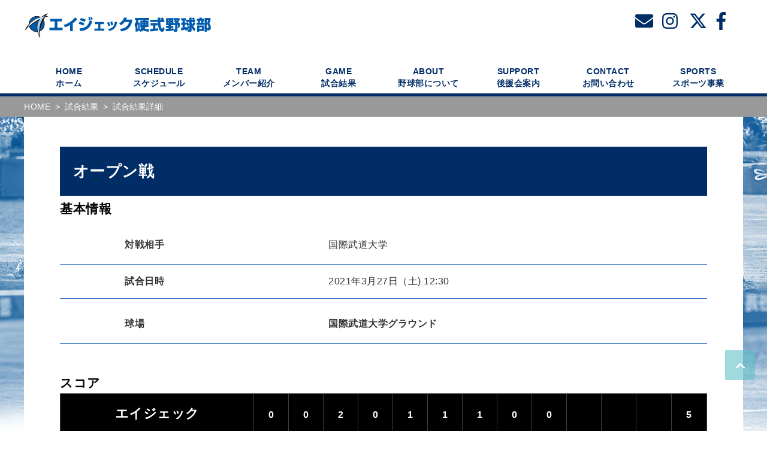

--- FILE ---
content_type: text/html; charset=UTF-8
request_url: https://baseball.agekke-group.com/ba-man/20210327/
body_size: 26298
content:
<!DOCTYPE html>
<html lang="ja">
<head>
<meta charset="utf-8">

<meta name="description" content="2018年創部。「野球選手の雇用・セカンドキャリア支援」を通じ、選手のチャレンジの場を広げること、地域に根ざし青少年育成にも貢献する活動を展開しています。">
<meta name="keywords" content="エイジェック硬式野球部,エイジェックグループ,エイジェック,AGEKKE,社会人野球部,試合の詳細,選手・スタッフ紹介,試合結果,2018年創部">
<meta name="viewport" content="width=device-width, initial-scale=1.0, minimum-scale=1.0, maximum-scale=1.0"/>
<link rel="stylesheet" href="https://baseball.agekke-group.com/wp/wp-content/themes/mytheme/style.css">
<link href="https://use.fontawesome.com/releases/v6.1.1/css/all.css" rel="stylesheet">
<link href="https://cdnjs.cloudflare.com/ajax/libs/font-awesome/6.4.0/css/all.min.css" rel="stylesheet">
<link href="https://cdnjs.cloudflare.com/ajax/libs/font-awesome/6.4.0/css/brands.min.css" rel="stylesheet">
<link rel="stylesheet" href="https://use.typekit.net/zlk6ksd.css">
<link href="https://use.fontawesome.com/releases/v6.4.2/css/all.css" rel="stylesheet">
<link rel="stylesheet" type="text/css" href="https://baseball.agekke-group.com/wp/wp-content/themes/mytheme/css/style2.css">
<script src="//ajax.googleapis.com/ajax/libs/jquery/1.10.1/jquery.min.js"></script>
<script type="text/javascript" src="https://baseball.agekke-group.com/wp/wp-content/themes/mytheme/include/js/heightLine.js"></script>

		<!-- All in One SEO 4.3.5.1 - aioseo.com -->
		<title>20210327 - エイジェック硬式野球部</title>
		<meta name="robots" content="max-image-preview:large" />
		<link rel="canonical" href="https://baseball.agekke-group.com/ba-man/20210327/" />
		<meta name="generator" content="All in One SEO (AIOSEO) 4.3.5.1 " />

		<!-- Google tag (gtag.js) -->
<script async src="https://www.googletagmanager.com/gtag/js?id=UA-190455258-1"></script>
<script>
  window.dataLayer = window.dataLayer || [];
  function gtag(){dataLayer.push(arguments);}
  gtag('js', new Date());

  gtag('config', 'UA-190455258-1');
</script>

<!-- Google tag (gtag.js) -->
<script async src="https://www.googletagmanager.com/gtag/js?id=G-HH0N21Z4RE"></script>
<script>
  window.dataLayer = window.dataLayer || [];
  function gtag(){dataLayer.push(arguments);}
  gtag('js', new Date());

  gtag('config', 'G-HH0N21Z4RE');
</script>
		<meta property="og:locale" content="ja_JP" />
		<meta property="og:site_name" content="エイジェック硬式野球部" />
		<meta property="og:type" content="article" />
		<meta property="og:title" content="20210327 - エイジェック硬式野球部" />
		<meta property="og:url" content="https://baseball.agekke-group.com/ba-man/20210327/" />
		<meta property="og:image" content="https://baseball.agekke-group.com/wp/wp-content/uploads/2023/06/agekke_men_twitter.jpg" />
		<meta property="og:image:secure_url" content="https://baseball.agekke-group.com/wp/wp-content/uploads/2023/06/agekke_men_twitter.jpg" />
		<meta property="og:image:width" content="1200" />
		<meta property="og:image:height" content="630" />
		<meta property="article:published_time" content="2021-03-31T08:21:40+00:00" />
		<meta property="article:modified_time" content="2021-03-31T08:21:40+00:00" />
		<meta name="twitter:card" content="summary_large_image" />
		<meta name="twitter:title" content="20210327 - エイジェック硬式野球部" />
		<meta name="twitter:image" content="https://baseball.agekke-group.com/wp/wp-content/uploads/2023/06/agekke_men_twitter.jpg" />
		<script type="application/ld+json" class="aioseo-schema">
			{"@context":"https:\/\/schema.org","@graph":[{"@type":"BreadcrumbList","@id":"https:\/\/baseball.agekke-group.com\/ba-man\/20210327\/#breadcrumblist","itemListElement":[{"@type":"ListItem","@id":"https:\/\/baseball.agekke-group.com\/#listItem","position":1,"item":{"@type":"WebPage","@id":"https:\/\/baseball.agekke-group.com\/","name":"\u30db\u30fc\u30e0","description":"2018\u5e74\u5275\u90e8\u3002\u300c\u91ce\u7403\u9078\u624b\u306e\u96c7\u7528\u30fb\u30bb\u30ab\u30f3\u30c9\u30ad\u30e3\u30ea\u30a2\u652f\u63f4\u300d\u3092\u901a\u3058\u3001\u9078\u624b\u306e\u30c1\u30e3\u30ec\u30f3\u30b8\u306e\u5834\u3092\u5e83\u3052\u308b\u3053\u3068\u3001\u5730\u57df\u306b\u6839\u3056\u3057\u9752\u5c11\u5e74\u80b2\u6210\u306b\u3082\u8ca2\u732e\u3059\u308b\u6d3b\u52d5\u3092\u5c55\u958b\u3057\u3066\u3044\u307e\u3059\u3002","url":"https:\/\/baseball.agekke-group.com\/"},"nextItem":"https:\/\/baseball.agekke-group.com\/ba-man\/20210327\/#listItem"},{"@type":"ListItem","@id":"https:\/\/baseball.agekke-group.com\/ba-man\/20210327\/#listItem","position":2,"item":{"@type":"WebPage","@id":"https:\/\/baseball.agekke-group.com\/ba-man\/20210327\/","name":"20210327","url":"https:\/\/baseball.agekke-group.com\/ba-man\/20210327\/"},"previousItem":"https:\/\/baseball.agekke-group.com\/#listItem"}]},{"@type":"Organization","@id":"https:\/\/baseball.agekke-group.com\/#organization","name":"\u30a8\u30a4\u30b8\u30a7\u30c3\u30af\u786c\u5f0f\u91ce\u7403\u90e8","url":"https:\/\/baseball.agekke-group.com\/","logo":{"@type":"ImageObject","url":"https:\/\/baseball.agekke-group.com\/wp\/wp-content\/uploads\/2022\/06\/agekke_site_aicon.png","@id":"https:\/\/baseball.agekke-group.com\/#organizationLogo","width":512,"height":512},"image":{"@id":"https:\/\/baseball.agekke-group.com\/#organizationLogo"}},{"@type":"Person","@id":"https:\/\/baseball.agekke-group.com\/author\/agkbaseball-men\/#author","url":"https:\/\/baseball.agekke-group.com\/author\/agkbaseball-men\/","name":"agkbaseball-men","image":{"@type":"ImageObject","@id":"https:\/\/baseball.agekke-group.com\/ba-man\/20210327\/#authorImage","url":"https:\/\/secure.gravatar.com\/avatar\/f5e84339b3e2a9f8ca0822c04c6fcc30?s=96&d=mm&r=g","width":96,"height":96,"caption":"agkbaseball-men"}},{"@type":"WebPage","@id":"https:\/\/baseball.agekke-group.com\/ba-man\/20210327\/#webpage","url":"https:\/\/baseball.agekke-group.com\/ba-man\/20210327\/","name":"20210327 - \u30a8\u30a4\u30b8\u30a7\u30c3\u30af\u786c\u5f0f\u91ce\u7403\u90e8","inLanguage":"ja","isPartOf":{"@id":"https:\/\/baseball.agekke-group.com\/#website"},"breadcrumb":{"@id":"https:\/\/baseball.agekke-group.com\/ba-man\/20210327\/#breadcrumblist"},"author":{"@id":"https:\/\/baseball.agekke-group.com\/author\/agkbaseball-men\/#author"},"creator":{"@id":"https:\/\/baseball.agekke-group.com\/author\/agkbaseball-men\/#author"},"datePublished":"2021-03-31T08:21:40+09:00","dateModified":"2021-03-31T08:21:40+09:00"},{"@type":"WebSite","@id":"https:\/\/baseball.agekke-group.com\/#website","url":"https:\/\/baseball.agekke-group.com\/","name":"\u30a8\u30a4\u30b8\u30a7\u30c3\u30af\u786c\u5f0f\u91ce\u7403\u90e8","inLanguage":"ja","publisher":{"@id":"https:\/\/baseball.agekke-group.com\/#organization"}}]}
		</script>
		<!-- All in One SEO -->

<link rel='dns-prefetch' href='//ajax.googleapis.com' />
<link rel='dns-prefetch' href='//s.w.org' />
<link rel='stylesheet' id='eo-leaflet.js-css'  href='https://baseball.agekke-group.com/wp/wp-content/plugins/event-organiser/lib/leaflet/leaflet.min.css?ver=1.4.0' type='text/css' media='all' />
<style id='eo-leaflet.js-inline-css' type='text/css'>
.leaflet-popup-close-button{box-shadow:none!important;}
</style>
<link rel='stylesheet' id='contact-form-7-css'  href='https://baseball.agekke-group.com/wp/wp-content/plugins/contact-form-7/includes/css/styles.css?ver=5.1.7' type='text/css' media='all' />
<link rel='stylesheet' id='contact-form-7-confirm-css'  href='https://baseball.agekke-group.com/wp/wp-content/plugins/contact-form-7-add-confirm/includes/css/styles.css?ver=5.1' type='text/css' media='all' />
<link rel='stylesheet' id='sbi_styles-css'  href='https://baseball.agekke-group.com/wp/wp-content/plugins/instagram-feed/css/sbi-styles.min.css?ver=6.0.6' type='text/css' media='all' />
<link rel='stylesheet' id='wp-components-css'  href='https://baseball.agekke-group.com/wp/wp-includes/css/dist/components/style.min.css?ver=5.5.17' type='text/css' media='all' />
<link rel='stylesheet' id='wp-block-editor-css'  href='https://baseball.agekke-group.com/wp/wp-includes/css/dist/block-editor/style.min.css?ver=5.5.17' type='text/css' media='all' />
<link rel='stylesheet' id='wp-nux-css'  href='https://baseball.agekke-group.com/wp/wp-includes/css/dist/nux/style.min.css?ver=5.5.17' type='text/css' media='all' />
<link rel='stylesheet' id='wp-editor-css'  href='https://baseball.agekke-group.com/wp/wp-includes/css/dist/editor/style.min.css?ver=5.5.17' type='text/css' media='all' />
<link rel='stylesheet' id='block-robo-gallery-style-css-css'  href='https://baseball.agekke-group.com/wp/wp-content/plugins/robo-gallery/includes/extensions/block/dist/blocks.style.build.css?ver=2.8.21' type='text/css' media='all' />
<link rel='stylesheet' id='tablepress-default-css'  href='https://baseball.agekke-group.com/wp/wp-content/plugins/tablepress/css/default.min.css?ver=1.9.2' type='text/css' media='all' />
<link rel='stylesheet' id='cf7cf-style-css'  href='https://baseball.agekke-group.com/wp/wp-content/plugins/cf7-conditional-fields/style.css?ver=1.9.14' type='text/css' media='all' />
<link rel="https://api.w.org/" href="https://baseball.agekke-group.com/wp-json/" /><link rel="alternate" type="application/json" href="https://baseball.agekke-group.com/wp-json/wp/v2/ba-man/9288" /><link rel='prev' title='20210326' href='https://baseball.agekke-group.com/ba-man/20210326/' />
<link rel='next' title='20210328' href='https://baseball.agekke-group.com/ba-man/20210328/' />
<link rel="alternate" type="application/json+oembed" href="https://baseball.agekke-group.com/wp-json/oembed/1.0/embed?url=https%3A%2F%2Fbaseball.agekke-group.com%2Fba-man%2F20210327%2F" />
<link rel="alternate" type="text/xml+oembed" href="https://baseball.agekke-group.com/wp-json/oembed/1.0/embed?url=https%3A%2F%2Fbaseball.agekke-group.com%2Fba-man%2F20210327%2F&#038;format=xml" />
<link rel="icon" href="https://baseball.agekke-group.com/wp/wp-content/uploads/2022/06/cropped-agekke_site_aicon-32x32.png" sizes="32x32" />
<link rel="icon" href="https://baseball.agekke-group.com/wp/wp-content/uploads/2022/06/cropped-agekke_site_aicon-192x192.png" sizes="192x192" />
<link rel="apple-touch-icon" href="https://baseball.agekke-group.com/wp/wp-content/uploads/2022/06/cropped-agekke_site_aicon-180x180.png" />
<meta name="msapplication-TileImage" content="https://baseball.agekke-group.com/wp/wp-content/uploads/2022/06/cropped-agekke_site_aicon-270x270.png" />
<meta name="google-site-verification" content="O-lfL8x1M3aZ71rBKq7AwRWqVrP_yVHegOxQdVwrV0A" />
<!-- User Heat Tag -->
<script type="text/javascript">
(function(add, cla){window['UserHeatTag']=cla;window[cla]=window[cla]||function(){(window[cla].q=window[cla].q||[]).push(arguments)},window[cla].l=1*new Date();var ul=document.createElement('script');var tag = document.getElementsByTagName('script')[0];ul.async=1;ul.src=add;tag.parentNode.insertBefore(ul,tag);})('//uh.nakanohito.jp/uhj2/uh.js', '_uhtracker');_uhtracker({id:'uhNbPUnJo9'});
</script>
<!-- End User Heat Tag -->
</head>

<body id="top" class="single single-ba-man postid-9288 ba-man">
	<div id="container" class="c-fix">

		<!-- ▼ HEADER ▼ -->
		<header>
			<div id="header">
				<div class="blockInner c-fix">
					<a href="https://baseball.agekke-group.com"><div class="top-logo"></div></a>
					<h1 class="logo"><a href="https://baseball.agekke-group.com"></a></h1>

					<!--SNS LOGO-->
					<aside>
						<ul class="snsBox c-fix">
                           <li><a href="https://baseball.agekke-group.com/contact" target="_blank">
							   <i class="fas fa-envelope"></i>
							   <!--<img src="https://baseball.agekke-group.com/wp/wp-content/themes/mytheme/include/img/ct_icon.png" alt="お問い合わせアイコン" style="width: 35px">-->
							   </a>
							</li>
                           <li><a href="https://www.instagram.com/agekke_baseball/" target="_blank">
							   <i class="fab fa-instagram"></i>
							   </a>
						   </li>
                           <li><a href="https://twitter.com/agkbaseball" target="_blank">
							   <i class="fa-brands fa-x-twitter"></i>
							   <!--<img src="https://baseball.agekke-group.com/wp/wp-content/themes/mytheme/include/img/fb_icon.png" alt="エイジェック社会人野球部FaceBook" style="width: 35px">-->
							   </a>
						   </li>
                           <li><a href="https://www.facebook.com/agekkebaseball/" target="_blank">
							   <i class="fab fa-facebook-f"></i>
							   <!--<img src="https://baseball.agekke-group.com/wp/wp-content/themes/mytheme/include/img/tw_icon.png" alt="エイジェック社会人野球部ツイッター" style="width: 35px">-->
							   </a>
						   </li>
						</ul>
					</aside>

					<div id="menuBtn">
						<div class="menu-trigger">
							<span></span>
							<span></span>
							<span></span>
						</div>
					</div>

				</div>
				<!--/blockInner-->

				<!-- global nav -->
				<nav>
					<div class="globalNav">
						<!--<a href="https://baseball.agekke-group.com"><p class="mark"></p></a>-->
						<div class="navBox c-fix">
							<ul class="navLeft">
								<li>
									<a href="https://baseball.agekke-group.com"  >
										<span class="en">HOME</span><span class="ja">ホーム</span>
									</a>
								</li>
								<li>
									<a href="https://baseball.agekke-group.com/schedule" >
										<span class="en">SCHEDULE</span><span class="ja">スケジュール</span>
									</a>
								</li>
								<li>
									<a href="https://baseball.agekke-group.com/team" >
										<span class="en">TEAM</span><span class="ja">メンバー紹介</span>
									</a>
								</li>
								<li>
									<a href="https://baseball.agekke-group.com/game" >
										<span class="en">GAME</span><span class="ja">試合結果</span>
									</a>
								</li>
							</ul>
							<ul class="navRight">
								<li>
									<a href="https://baseball.agekke-group.com/baseball_club" >
										<span class="en">ABOUT</span><span class="ja">野球部について</span>
									</a>
								</li>
								<li>
									<a href="https://baseball.agekke-group.com/supporters"  target="_blank">
										<span class="en">SUPPORT</span><span class="ja">後援会案内</span>
									</a>
								</li>
								<li>
									<a href="https://baseball.agekke-group.com/contact" >
										<span class="en">CONTACT</span><span class="ja">お問い合わせ</span>
									</a>
								</li>
								<li>
									<a href="https://agekke-sp.co.jp/"  target="_blank">
										<span class="en">SPORTS</span><span class="ja">スポーツ事業</span>
									</a>
								</li>
							</ul>
						</div>
						<!-- /.navBox -->
					</div>
				</nav>
			</div>
		</header>
		<!-- ▲ HEADER ▲ --><main>
<div id="wrap">
<!--==========================pankuzu（ba-man）==========================-->
<div class="breadcrumbs" >
<ul><li class="breadcrumb-top" itemscope itemtype="http://data-vocabulary.org/Breadcrumb"><a href="https://baseball.agekke-group.com" itemprop="url"><span itemprop="title">HOME</span></a></li><li>&nbsp; &gt; &nbsp;</li><li><a href="https://baseball.agekke-group.com/game">試合結果</a></li><li>&nbsp; &gt; &nbsp;</li><li>試合結果詳細</li></ul></div>
<!--==========================pankuzu（ba-man）end==========================-->

<div class="contentWrap">
<div class="blockInner">

<!--========================background-color==========================-->
<div class="single 
back-blue">

<!--==================content========================-->
<div class="single_page content-h">
<div class="content">
<!--=======================baseball-man-toukou==========================-->
<div class="single-img">
</div>
<div class="single-topdate ba-m content-b single-wrap">
<div class="title">
<h2>オープン戦　</h2> 
</div>
<!--======================single-kihon===========================-->
<p class="midashi">基本情報</p>
<table class="basis">
<tr>
<td class="font-b">対戦相手</td><td><p>国際武道大学</td>

</tr>
<tr>
<td class="font-b">試合日時</td><td>2021年3月27日（土) 12:30</td>
</tr>
<tr>
<td class="font-b">球場</td><td><p><span class="font-b">国際武道大学グラウンド</span><br><a href="" target="_blank"></a></p></td>
</tr>
</table>
</div><!--single-topdate-->

<div class="single-result ba-m content-b single-wrap"> 
<p class="midashi">スコア</p>
<!-- PC表示 -->
				<div class="scroll-b only-pc">
								<table>
									<tbody>

										<tr class="hit">
											<th class="font-big">エイジェック</th>
											<td>0</td>
											<td>0</td>
											<td>2</td>
											<td>0</td>
											<td>1</td>
											<td>1</td>
											<td>1</td>
											<td>0</td>
											<td>0</td>
											<td></td>
											<td></td>
											<td></td>
											<td>5</td>
										</tr>
										<tr class="game">
											<th></th>
											<th>一</th>
											<th>二</th>
											<th>三</th>
											<th>四</th>
											<th>五</th>
											<th>六</th>
											<th>七</th>
											<th>八</th>
											<th>九</th>
											<th>十</th>
											<th>十一</th>
											<th>十二</th>
																					<th>計</th>
										</tr>
										<tr class="hit">
											<th class="font-big">国際武道大学</th>
											<td>1</td>
											<td>0</td>
											<td>0</td>
											<td>0</td>
											<td>0</td>
											<td>0</td>
											<td>0</td>
											<td>5</td>
											<td>×</td>
											<td></td>
											<td></td>
											<td></td>
											<td>6</td>
										</tr>
										
									</tbody>
								</table>
					</div>

<!-- MOV表示 -->
				<div class="scroll-b only-mov">
								<table>
									<tbody>

										<tr>
											<th class="font-big" colspan="13">エイジェック</th></tr>
											<tr><td>0</td>
											<td>0</td>
											<td>2</td>
											<td>0</td>
											<td>1</td>
											<td>1</td>
											<td>1</td>
											<td>0</td>
											<td>0</td>
											<td></td>
											<td></td>
											<td></td>
											<td>5</td>
										</tr>
										<tr class="game">
											<th>一</th>
											<th>二</th>
											<th>三</th>
											<th>四</th>
											<th>五</th>
											<th>六</th>
											<th>七</th>
											<th>八</th>
											<th>九</th>
											<th>十</th>
											<th>十一</th>
											<th>十二</th>
																					<th>計</th>
										</tr>

											<tr><td>1</td>
											<td>0</td>
											<td>0</td>
											<td>0</td>
											<td>0</td>
											<td>0</td>
											<td>0</td>
											<td>5</td>
											<td>×</td>
											<td></td>
											<td></td>
											<td></td>
											<td>6</td>
										</tr>
										<tr>
											<th class="font-big" colspan="13">国際武道大学</th></tr>
									</tbody>
								</table>
					</div>
</div><!--single-result-->

<!-- スコア画像 -->
<img src="">


<!--見出し-->
<!--1行目-->
<!--2行目-->
<!--3行目-->
<!--4行目-->
<!--5行目-->
<!--6行目-->
<!--7行目-->
<!--8行目-->
<!--9行目-->
<!--10行目-->
<!--11行目-->
<!--12行目-->
<!--13行目-->
<!--14行目-->
<!--15行目-->
<!--16行目-->
<!--17行目-->
<!--18行目-->
<!--19行目-->
<!--total-->
<!--content-b-->

<!--content-b-->



     <p class="more-btn black"><a href="https://baseball.agekke-group.com/game"><i class="fas fa-chevron-circle-left mgr05em"></i>試合結果一覧へ戻る</a></p>
 
<!--=======================baseball-woman-toukou==========================-->
<!--</div>--><!--content-->
<!--=======================/cheer-member==========================-->
<!--</div>--><!--single-topdate-->
</div><!--content-->
</div><!--single_page content-h-->
</div><!--back-color-->
<!--==============================/ 試合結果ここまで=================================-->
			<!-- ページネーション -->
		
		</div><!-- /.blockInner -->
</div><!-- /.contentWrap -->

</div><!-- /#wrap -->
</main>
<div class="test">
<div class="sports-box only-pc">
	<h2 class="field-b">AGEKKE SPORTS</h2>
						<ul class="content">
							<li><a href="#top" target="_blank">エイジェック硬式野球部</a></li><li>
							<a href="https://baseball-woman.agekke-group.com/">エイジェック女子硬式野球部</a></li><li>
							<a href="https://agekke-sp.co.jp/academy/youth/" target="_blank">エイジェックユース</a></li><li>
							<a href="https://agekke-sp.co.jp/academy/baseball/" target="_blank">ベースボールアカデミー</a></li><li>
							<a href="https://goldlush.agekke-group.com/" class="tia" target="_blank">GOLD LUSH</a></li>
							<!--<li><a href="https://agekke-sp.co.jp/academy/tpa/" target="_blank">トレーニングプロフェッショナルアカデミーTPA</a></li>-->
						</ul>
					</div>
					<div class="sports-box only-pad">
						<h2>AGEKKE SPORTS</h2>
						<ul class="content">
							<li><a href="#top">エイジェック硬式野球部</a></li><li>
							<a href="https://baseball-woman.agekke-group.com/" target="_blank">エイジェック女子硬式野球部</a></li>
						</ul>
						<ul class="sports-2">
							<li><a href="https://agekke-sp.co.jp/academy/youth/" target="_blank">エイジェックユース</a></li><li>
							<a href="https://agekke-sp.co.jp/academy/baseball/" target="_blank">ベースボールアカデミー</a></li>
						</ul>
						<ul class="sports-2">
							<li><a href="https://goldlush.agekke-group.com/" class="tia">GOLD LUSH</a></li>
							<!--<li class="tpa"><a href="https://agekke-sp.co.jp/academy/tpa/" target="_blank">トレーニングプロフェッショナルアカデミーTPA</a></li>-->
						</ul>
					</div>
					<div class="java">
						<img src="https://baseball.agekke-group.com/wp/wp-content/themes/mytheme/include/img/img_top_mainVisual05_txt.png" class="yakyurenmei" alt="日本野球連盟"/>
					</div>
</div>
<!-- ▼ FOOTER ▼ -->
	<footer>
		<div id="footer">
			<div class="blockInner c-fix">
				<nav>
					<div class="footerNav c-fix">
						<ul class="c-fix">
							<li><a href="https://baseball.agekke-group.com/contact">お問合せ</a></li>
							<li><a href="https://www.agekke.co.jp/" target="_blank">会社情報</a></li>
							<li><a href="https://baseball.agekke-group.com/terms">サイトのご利用にあたって</a></li>
							<li><a href="https://baseball.agekke-group.com/privacy-policy">プライバシーポリシー</a></li>
						</ul>
						<div class="f-end">
						<ul class="f_logo">
							<li><a href="https://baseball.agekke-group.com"><img src="https://baseball.agekke-group.com/wp/wp-content/themes/mytheme/include/img/agk_beseball_rogo.png" alt="エイジェック硬式野球部"/></a></li>
							<li><a href="https://www.agekke.co.jp/" target="_blank"><img src="https://baseball.agekke-group.com/wp/wp-content/themes/mytheme/include/img/logo_agekkegroup.png" alt="エイジェックグループ"/></a></li>
						</ul>
						</div>
					</div>
				</nav>
			</div><!--blockInner-->
						<div class="f_copy">
						<p class="copyright"><small>&copy; 2021 AGEKKE</small></p>
						</div>
			<p class="toTop"><a href="#top">TOP</a></p>
		</div>
	</footer><!-- ▲ /FOOTER ▲ -->

</div><!-- /#container -->
<link href="https://fonts.googleapis.com/css?family=Oswald" rel="stylesheet">
<script defer src="https://use.fontawesome.com/releases/v5.0.10/js/all.js" integrity="sha384-slN8GvtUJGnv6ca26v8EzVaR9DC58QEwsIk9q1QXdCU8Yu8ck/tL/5szYlBbqmS+" crossorigin="anonymous"></script>
<script src="https://baseball.agekke-group.com/wp/wp-content/themes/mytheme/include/js/script.js"></script>
<script>// <![CDATA[
$('.youtube').click(function(){
	video = '<iframe src="'+ $(this).attr('data-video') +'" frameborder="0" width="480" height="270"></iframe>';
	$(this).replaceWith(video);
});
// ]]></script>

<!-- FACEBOOK -->
<script>
( function ( d, s, id ) {
	var js, fjs = d.getElementsByTagName( s )[ 0 ];
	if ( d.getElementById( id ) ) return;
	js = d.createElement( s );
	js.id = id;
	js.src = "//connect.facebook.net/ja_JP/sdk.js#xfbml=1&version=v2.7&appId=174969342915318";
	fjs.parentNode.insertBefore( js, fjs );
}( document, 'script', 'facebook-jssdk' ) );
</script>

<script type='text/javascript' src='//ajax.googleapis.com/ajax/libs/jquery/1.10.1/jquery.min.js?ver=1.10.1' id='jquery-js'></script>
<script type='text/javascript' id='contact-form-7-js-extra'>
/* <![CDATA[ */
var wpcf7 = {"apiSettings":{"root":"https:\/\/baseball.agekke-group.com\/wp-json\/contact-form-7\/v1","namespace":"contact-form-7\/v1"},"cached":"1"};
/* ]]> */
</script>
<script type='text/javascript' src='https://baseball.agekke-group.com/wp/wp-content/plugins/contact-form-7/includes/js/scripts.js?ver=5.1.7' id='contact-form-7-js'></script>
<script type='text/javascript' src='https://baseball.agekke-group.com/wp/wp-includes/js/jquery/jquery.form.min.js?ver=4.2.1' id='jquery-form-js'></script>
<script type='text/javascript' src='https://baseball.agekke-group.com/wp/wp-content/plugins/contact-form-7-add-confirm/includes/js/scripts.js?ver=5.1' id='contact-form-7-confirm-js'></script>
<script type='text/javascript' id='wpcf7cf-scripts-js-extra'>
/* <![CDATA[ */
var wpcf7cf_global_settings = {"ajaxurl":"https:\/\/baseball.agekke-group.com\/wp\/wp-admin\/admin-ajax.php"};
/* ]]> */
</script>
<script type='text/javascript' src='https://baseball.agekke-group.com/wp/wp-content/plugins/cf7-conditional-fields/js/scripts.js?ver=1.9.14' id='wpcf7cf-scripts-js'></script>
<script type='text/javascript' src='https://baseball.agekke-group.com/wp/wp-includes/js/wp-embed.min.js?ver=5.5.17' id='wp-embed-js'></script>
<!-- Instagram Feed JS -->
<script type="text/javascript">
var sbiajaxurl = "https://baseball.agekke-group.com/wp/wp-admin/admin-ajax.php";
</script>
<script type="text/javascript">
	if(jQuery('.wpcf7').length){ //formのclassが存在する場合のみ実行
		var wpcf7Elm = document.querySelector( '.wpcf7' );
		wpcf7Elm.addEventListener( 'wpcf7mailsent', function( event ) {
			ga( 'send', 'event', 'Contact Form', 'submit' );
		}, false );
	}
</script>
</body>
</html>

--- FILE ---
content_type: text/css
request_url: https://baseball.agekke-group.com/wp/wp-content/themes/mytheme/css/style2.css
body_size: 544
content:
@charset "utf-8";
/*
Theme Name: エイジェック硬式野球部
Theme URL:  https://baseball.agekke-group.com/
Description: エイジェック硬式野球部公式サイト用テーマ
Author: AGEKKE GROUP
Author URI: https://www.agekke.co.jp/
License: Copyright AGEKKE GROUP All Rights Reserved.
Version: 2.0
*/

/* ======================================================
/*               ++ TOP　試合結果 ++
   ====================================================== */
/*
.gameInfo.result li:nth-child(3){
	display:none
}
*/
.gameInfo.result li.link a{
	color:#012d67;
	text-decoration:none;
	display:block
}
.gameInfo.result li {
    width: 37%;
}
.gameInfo.result li:last-child {
    width: 20%;
}
.team-name.result{
	font-size:1.3em;
	letter-spacing: 0.05em;
}
.code.result{
    font-size: 4em;
    font-weight: bold;
	line-height: 1.05em;
	margin-top: 0;
}
.next-opponents.result {
    margin: 9% 0;
}
.result-title {
    color: #fff;
    margin-bottom: 2%;
    font-size: 20px;
}
@media screen and (max-width: 640px){
.code.result{
    margin: 0 auto;
}
.gameInfo.result li {
    width: 100%;
}
.gameInfo.result li:last-child {
    width: 100%;
}
.team-name.result {
    font-size: 1em;
}
.code.result {
    font-size: 2.5em;
}
.score .next-opponents.result li {
    display: table-cell;
}
.next-opponents.result {
    margin-bottom: 20px;
}
}

--- FILE ---
content_type: application/javascript
request_url: https://baseball.agekke-group.com/wp/wp-content/themes/mytheme/include/js/script.js
body_size: 1224
content:
$(function () {
	/* ▼ SP Setting ▼ */
	if ($(window).width() < 640) { //640px以下ならばSP設定
		// ----- Hamburger Menu -----
		//$(".globalNav").css("display", "none");
		$(".menu-trigger").on("click", function () {
			$(this).toggleClass('active');
			$(".globalNav").slideToggle();
		});
	}
	/* ▲ SP Setting ▲ */

	// ----- 固定ヘッダー -----
	$( window ).on( 'load scroll', function () {
		//指定した分スクロールするとfixedクラスを追加、それ以下だとfixedクラスを削除
		if ( $( window ).scrollTop() > 50 ) {
			$( '.globalNav' ).addClass( 'fixed' );
		} else {
			$( '.globalNav' ).removeClass( 'fixed' );
		}
	});

	// ----- スムーススクロール -----
	var headerHight = 180; //ヘッダーの高さ
	$('a[href^=#]').click(function(){
		var href= $(this).attr("href");
		var target = $(href == "#" || href == "" ? 'html' : href);
		var position = target.offset().top-headerHight; //ヘッダーの高さ分位置をずらす
		$("html, body").animate({scrollTop:position}, 550, "swing");
		return false;
	});

	// ----- TOPへ戻るボタン -----
	var topBtn = $('.to-top-btn');    
	topBtn.hide();
	$(window).scroll(function () {
		if ($(this).scrollTop() > 100) { //スクロールが100に達したらボタン表示
			$('.header').addClass('fixed');
			topBtn.fadeIn();
		} else {
			$('.header').removeClass('fixed');
			topBtn.fadeOut();
		}
	});

	// ----- アコーディオン -----
	$( ".panelContent" ).hide();
	$( ".panelHead" ).on( "click", function () {
		$( this ).next().slideToggle();
	});


	// ----- タブパネル -----
	$('ul.tabBox li').click(function() {
		//.index()を使いクリックされたタブが何番目かを調べ、indexという変数に代入。
		var index = $('ul.tabBox li').index(this);

		$('.tabContent').css('display','none'); //コンテンツを一度すべて非表示にする
		$('.tabContent').eq(index).fadeIn(); //クリックされたタブと同じ順番のコンテンツを表示
		$('.tabBox li').removeClass('active');
		$(this).addClass('active')
	});

	// ----- スラッグのハイフンを半角空白に置換 -----
	$('.contentTitle .en').each(function(){
		var txt = $(this).html();
		$(this).html(txt.replace(/-/g,' '));
	});

});
// ----- 試合結果のタブ -----
$(function () {
	var $tabMenu = $('.tab-menu').children();
	var $tabContent = $('.tab-content').children();
	var activeClass = 'active';

	$tabMenu.first().addClass(activeClass);
	$tabContent.not(':first').hide();

	$tabMenu.on('click keydown', function (e) {
		var index = $(this).index();
		if ($(this).hasClass(activeClass) || e.keyCode === 9) {
			return;
		}
		$tabMenu.removeClass(activeClass);
		$(this).addClass(activeClass);
		$tabContent.hide().eq(index).fadeIn();
	});
});
// ----- 試合結果のタブ_mov -----
$(function () {
	var $tabMenu = $('.tab-menu_mov').children();
	var $tabContent = $('.tab-content_mov').children();
	var activeClass = 'active';

	$tabMenu.first().addClass(activeClass);
	$tabContent.not(':first').hide();

	$tabMenu.on('click keydown', function (e) {
		var index = $(this).index();
		if ($(this).hasClass(activeClass) || e.keyCode === 9) {
			return;
		}
		$tabMenu.removeClass(activeClass);
		$(this).addClass(activeClass);
		$tabContent.hide().eq(index).fadeIn();
	});
});